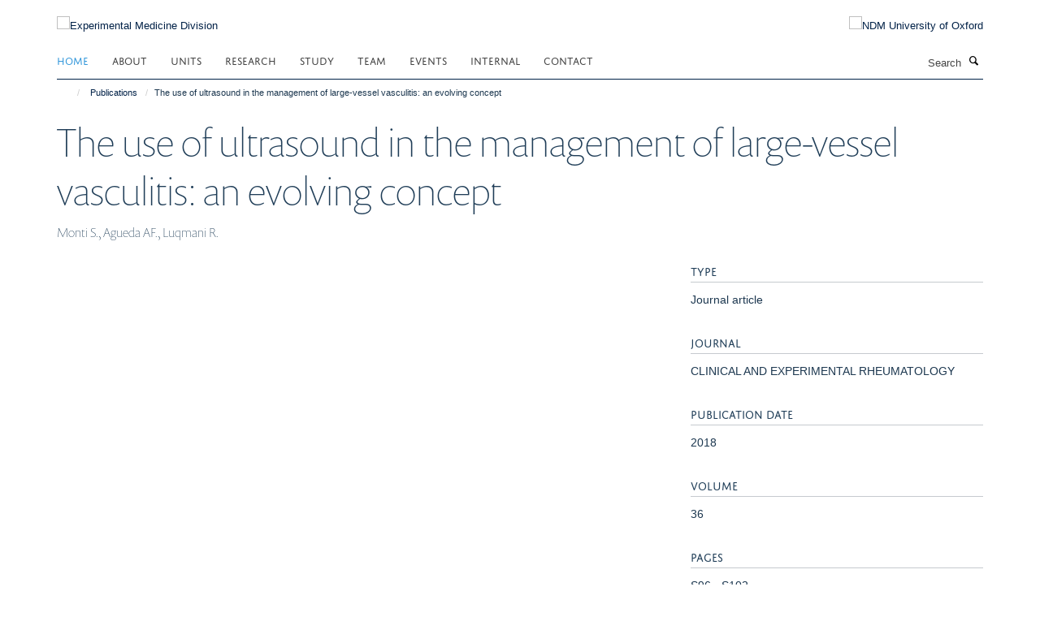

--- FILE ---
content_type: application/x-javascript;charset=utf-8
request_url: https://www.expmedndm.ox.ac.uk/portal_javascripts/Turnkey%20Theme/resourcecollective.cookielawcookielaw_disabler-cachekey-2256b3c15193421cc52c48414713f808.js
body_size: 492
content:

/* - ++resource++collective.cookielaw/cookielaw_disabler.js - */
// https://www.expmedndm.ox.ac.uk/portal_javascripts/++resource++collective.cookielaw/cookielaw_disabler.js?original=1
var HAIKU_ALLOWED_COOKIES=["areYourCookiesEnabled","haiku","__ac","__cp","I18N_LANGUAGE","statusmessages","wsa_should_auth","ANONSERVERID","AUTHSERVERID"]
if(!(document.cookie.includes('haiku_cookies_enabled'))){var cookieDesc=Object.getOwnPropertyDescriptor(Document.prototype,'cookie')||Object.getOwnPropertyDescriptor(HTMLDocument.prototype,'cookie');if(cookieDesc&&cookieDesc.configurable){Object.defineProperty(document,'cookie',{get: function(){return cookieDesc.get.call(document)},set: function(val){if(HAIKU_ALLOWED_COOKIES.some(v=>val.includes(v))){cookieDesc.set.call(document,val)}
if(val.includes("expires=Thu, 01-Jan-1970 00:00:01 GMT")){cookieDesc.set.call(document,val)}}})}}
